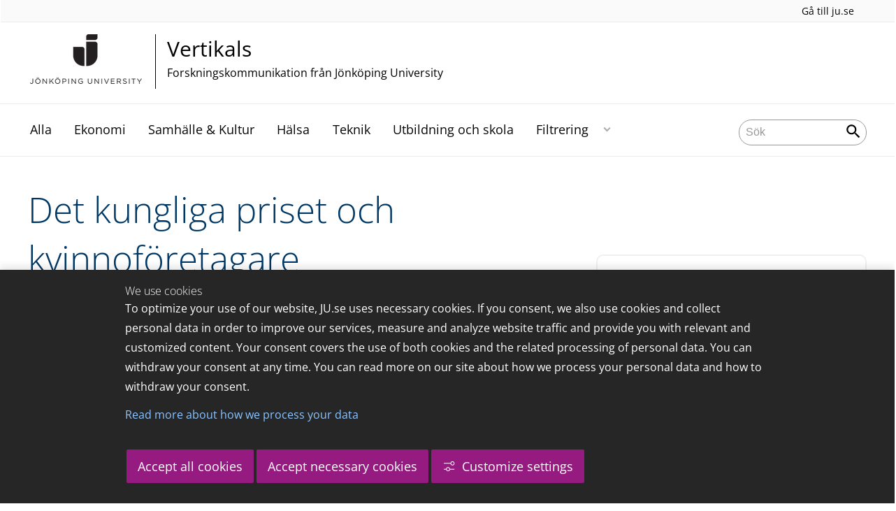

--- FILE ---
content_type: text/html;charset=UTF-8
request_url: https://ju.se/portal/vertikals/blogs/cefeo/bloggposter/2020-06-03-det-kungliga-priset-och-kvinnoforetagare.html
body_size: 68859
content:
<!DOCTYPE html>
<html lang="sv" class="sv-no-js sv-template-blogpost">
<head>
   <meta charset="UTF-8">
   <script nonce="405ce6e0-f3f6-11f0-8bf4-6183e6011aa6">(function(c){c.add('sv-js');c.remove('sv-no-js');})(document.documentElement.classList)</script>
   <title>Det kungliga priset och kvinnoföretagare - Jönköping University</title>
   <link rel="preload" href="/sitevision/system-resource/c17110bc08e48b2c98bf7b6d8e9525e307c2ed8c8aefc8a048d526c7c5ebeae2/js/jquery.js" as="script">
   <link rel="preload" href="/sitevision/system-resource/c17110bc08e48b2c98bf7b6d8e9525e307c2ed8c8aefc8a048d526c7c5ebeae2/envision/envision.js" as="script">
   <link rel="preload" href="/sitevision/system-resource/c17110bc08e48b2c98bf7b6d8e9525e307c2ed8c8aefc8a048d526c7c5ebeae2/js/utils.js" as="script">
   <link rel="preload" href="/sitevision/system-resource/c17110bc08e48b2c98bf7b6d8e9525e307c2ed8c8aefc8a048d526c7c5ebeae2/js/portlets.js" as="script">
                  <meta name="company" content="CENTER">
                           <meta name="companyName" content="Jönköping University">
                        <meta name="companyHomepage" content="/portal/vertikals.html">
                     <meta name="publishedAt" content="2021-04-13">
                     <meta name="featureSource" content="">
                        <meta name="contentgroup" content="JU">
      <meta name="contentgroup" content="VERTIKALS">
                        <meta name="centerPartnerHomepage" content="">
                     <meta name="centerPartnerLogo" content="">
                     <meta name="centerNameLong" content="Forskningskommunikation från Jönköping University">
                     <meta name="centerName" content="Vertikals">
                     <meta name="tags" content="okategoriserade, familjeföretag, cefeo, kvinnorsledarskap, entreprenör/entreprenörskap, kvinnorsföretagande, jibs">
                        <meta name="categories" content="Ekonomi">
               <meta name="viewport" content="width=device-width, initial-scale=1, minimum-scale=1, shrink-to-fit=no">
   <meta name="dcterms.identifier" content="http://ju.se">
   <meta name="dcterms.language" content="sv">
   <meta name="dcterms.format" content="text/html">
   <meta name="dcterms.type" content="text">
   <link rel="stylesheet" type="text/css" href="/2.b3cf64012843bc4e2880001270/1765699943504/sitevision-responsive-grids.css">
   <link rel="stylesheet" type="text/css" href="/2.b3cf64012843bc4e2880001270/1765699967727/sitevision-spacing.css">
   
      <link rel="stylesheet" type="text/css" href="/2.b3cf64012843bc4e2880001270/auto/1766597582173/SiteVision.css">
      <link rel="stylesheet" type="text/css" href="/2.b3cf64012843bc4e2880001270/0/1/SiteVision.css">
   <link rel="stylesheet" type="text/css" href="/sitevision/system-resource/c17110bc08e48b2c98bf7b6d8e9525e307c2ed8c8aefc8a048d526c7c5ebeae2/css/portlets.css">
   <link rel="stylesheet" type="text/css" href="/sitevision/system-resource/c17110bc08e48b2c98bf7b6d8e9525e307c2ed8c8aefc8a048d526c7c5ebeae2/envision/envision.css">

      <link rel="stylesheet" type="text/css" href="/2.b3cf64012843bc4e2880001270/91.444ea6771761d97a48b1ef8a/1765699998498/0/sv-template-asset.css">
         <link rel="stylesheet" type="text/css" href="/webapp-resource/5.444ea6771761d97a48b25eb7/360.5f87bfec19b1becc2c078c07/1768239781058/webapp-assets.css">
      <link rel="stylesheet" type="text/css" href="/webapp-resource/5.444ea6771761d97a48b25eb7/360.68da407a19947626c3914ccb/1758300181454/webapp-assets.css">
      <link rel="stylesheet" type="text/css" href="/webapp-resource/5.444ea6771761d97a48b25eb7/360.3d2d468617f823a0f452d5c6/1647873765940/webapp-assets.css">
      <script nonce="405ce6e0-f3f6-11f0-8bf4-6183e6011aa6">!function(t,e){t=t||"docReady",e=e||window;var n=[],o=!1,c=!1;function d(){if(!o){o=!0;for(var t=0;t<n.length;t++)try{n[t].fn.call(window,n[t].ctx)}catch(t){console&&console.error(t)}n=[]}}function a(){"complete"===document.readyState&&d()}e[t]=function(t,e){if("function"!=typeof t)throw new TypeError("callback for docReady(fn) must be a function");o?setTimeout(function(){t(e)},1):(n.push({fn:t,ctx:e}),"complete"===document.readyState?setTimeout(d,1):c||(document.addEventListener?(document.addEventListener("DOMContentLoaded",d,!1),window.addEventListener("load",d,!1)):(document.attachEvent("onreadystatechange",a),window.attachEvent("onload",d)),c=!0))}}("svDocReady",window);</script>
      <script src="/sitevision/system-resource/c17110bc08e48b2c98bf7b6d8e9525e307c2ed8c8aefc8a048d526c7c5ebeae2/js/jquery.js"></script>
      
	
	
   <meta name="msvalidate.01" content="6C960D71A31F0255B8C4552555699492" />
   <meta name="facebook-domain-verification" content="fxsygecuvld49and9vv0qup8g2m5bg" />
   <meta name="locale" content="sv_SE"/>
<meta name="type" content="sv:article"/>
<meta name="startpage" content="Vertikals"/>
<meta name="theme-color" content="#000000">
<meta name="pagename" content="[2020-06-03] Det kungliga priset och kvinnoföretagare - Vertikals"/>
<meta name="depth" content="7"/>
   <script nonce="405ce6e0-f3f6-11f0-8bf4-6183e6011aa6">
      window.sv = window.sv || {};
      sv.UNSAFE_MAY_CHANGE_AT_ANY_GIVEN_TIME_webAppExternals = {};
      sv.PageContext = {
      pageId: '5.444ea6771761d97a48b25eb7',
      siteId: '2.b3cf64012843bc4e2880001270',
      userIdentityId: '',
      userIdentityReadTimeout: 0,
      userLocale: 'sv_SE',
      dev: false,
      csrfToken: '',
      html5: true,
      useServerSideEvents: false,
      nodeIsReadOnly: false
      };
   </script>
      <script nonce="405ce6e0-f3f6-11f0-8bf4-6183e6011aa6">!function(){"use strict";var t,n={},e={},i={};function r(t){return n[t]=n[t]||{instances:[],modules:{},bundle:{}},n[t]}document.querySelector("html").classList.add("js");var s={registerBootstrapData:function(t,n,i,r,s){var a,o=e[t];o||(o=e[t]={}),(a=o[i])||(a=o[i]={}),a[n]={subComponents:r,options:s}},registerInitialState:function(t,n){i[t]=n},registerApp:function(n){var e=n.applicationId,i=r(e);if(t){var s={};s[e]=i,s[e].instances=[n],t.start(s)}else i.instances.push(n)},registerModule:function(t){r(t.applicationId).modules[t.path]=t},registerBundle:function(t){r(t.applicationId).bundle=t.bundle},getRegistry:function(){return n},setAppStarter:function(n){t=n},getBootstrapData:function(t){return e[t]},getInitialState:function(t){return i[t]}};window.AppRegistry=s}();</script>
   <link rel="stylesheet" type="text/css" media="screen,print" href="/webapp-files/juwebstyles/0.0.277/center.css"></link>
   <script src="/webapp-files/juwebstyles/0.0.277/main.js"></script>
   <meta property="og:title" content="Det kungliga priset och kvinnoföretagare" /><meta property="og:url" content="ju.se/portal/vertikals/blogs/cefeo/bloggposter/2020-06-03-det-kungliga-priset-och-kvinnoforetagare.html" /><meta property="og:description" content="Foto: Mattias Hellström/SPA." /><meta property="og:image" content="/images/18.444ea6771761d97a48b25eb3/1607424356124/arets-nybyggare-1024x496.jpg" />
   <script type="application/ld+json">{"@context":"https://schema.org/","headline":"Det kungliga priset och kvinnoföretagare","@type":"NewsArticle","datePublished":"2021-04-13T10:13:16","dateModified":"2021-04-13T10:13:16","description":"Foto: Mattias Hellström/SPA."}</script>
   <link href="/webapp-files/juwebstyles/0.0.277/fonts/open-sans-v36-latin-regular.woff2" rel="preload" as="font" crossorigin=""></link><link href="/webapp-files/juwebstyles/0.0.277/fonts/open-sans-v36-latin-300.woff2" rel="preload" as="font" crossorigin=""></link><link href="/webapp-files/juwebstyles/0.0.277/fonts/open-sans-v36-latin-700.woff2" rel="preload" as="font" crossorigin=""></link><link href="/webapp-files/juwebstyles/0.0.277/fonts/MaterialIcons-Regular.woff2" rel="preload" as="font" crossorigin=""></link><link href="/webapp-files/juwebstyles/0.0.277/fonts/MaterialIcons-Regular.ttf" rel="preload" as="font" crossorigin=""></link>
   <link rel="canonical" href="https://ju.se/portal/vertikals/blogs/cefeo/bloggposter/2020-06-03-det-kungliga-priset-och-kvinnoforetagare.html"/>
   <meta name="description" content="Foto: Mattias Hellström/SPA.">
   <meta name="id" content="5.444ea6771761d97a48b25eb7">
   
        <meta name="rek:pubdate" content="2020-06-03T00:00:00.000Z">
        <meta name="rek:moddate" content="2021-04-13T10:13:16.000Z">
        
   
            <script nonce="405ce6e0-f3f6-11f0-8bf4-6183e6011aa6">
                window.__rekai = window.__rekai || {};
                window.__rekai.nonce = '405ce6e0-f3f6-11f0-8bf4-6183e6011aa6';
                window.__rekai.appdata = {
                    uuid: 'b5b9a769',
                    
                    initSvAutoComplete: false,
                    svAutoCompleteToTarget: false,
                    svAutoCompleteQna: false,
                    svAutoCompleteShowAllBtn: false,
                    isDevEnvironment: false,
                    consent: {
                        hasRekaiConsent: false,
                        hasAcceptedRekaiConsent: false,
                        hasPendingUserConsents: true
                    }
                };
            </script>
            
   <script src="https://static.rekai.se/b5b9a769.js" defer></script>
<script>NS_CSM_td=367497890;NS_CSM_pd=275116665;NS_CSM_u="/clm10";NS_CSM_col="AAAAAAWkD7JKIGNFOPiNlkrBTq53EVyhPC8+WaP7wEPre9S28nni8FqR12LyHGJm3gQ7WphFH2OibLt5ntKxRBRZT7Mm";</script><script type="text/javascript">function sendTimingInfoInit(){setTimeout(sendTimingInfo,0)}function sendTimingInfo(){var wp=window.performance;if(wp){var c1,c2,t;c1=wp.timing;if(c1){var cm={};cm.ns=c1.navigationStart;if((t=c1.unloadEventStart)>0)cm.us=t;if((t=c1.unloadEventEnd)>0)cm.ue=t;if((t=c1.redirectStart)>0)cm.rs=t;if((t=c1.redirectEnd)>0)cm.re=t;cm.fs=c1.fetchStart;cm.dls=c1.domainLookupStart;cm.dle=c1.domainLookupEnd;cm.cs=c1.connectStart;cm.ce=c1.connectEnd;if((t=c1.secureConnectionStart)>0)cm.scs=t;cm.rqs=c1.requestStart;cm.rss=c1.responseStart;cm.rse=c1.responseEnd;cm.dl=c1.domLoading;cm.di=c1.domInteractive;cm.dcls=c1.domContentLoadedEventStart;cm.dcle=c1.domContentLoadedEventEnd;cm.dc=c1.domComplete;if((t=c1.loadEventStart)>0)cm.ls=t;if((t=c1.loadEventEnd)>0)cm.le=t;cm.tid=NS_CSM_td;cm.pid=NS_CSM_pd;cm.ac=NS_CSM_col;var xhttp=new XMLHttpRequest();if(xhttp){var JSON=JSON||{};JSON.stringify=JSON.stringify||function(ob){var t=typeof(ob);if(t!="object"||ob===null){if(t=="string")ob='"'+ob+'"';return String(ob);}else{var n,v,json=[],arr=(ob&&ob.constructor==Array);for(n in ob){v=ob[n];t=typeof(v);if(t=="string")v='"'+v+'"';else if(t=="object"&&v!==null)v=JSON.stringify(v);json.push((arr?"":'"'+n+'":')+String(v));}return(arr?"[":"{")+String(json)+(arr?"]":"}");}};xhttp.open("POST",NS_CSM_u,true);xhttp.send(JSON.stringify(cm));}}}}if(window.addEventListener)window.addEventListener("load",sendTimingInfoInit,false);else if(window.attachEvent)window.attachEvent("onload",sendTimingInfoInit);else window.onload=sendTimingInfoInit;</script></head>
<body class=" sv-responsive sv-theme-JUtheme env-m-around--0">
<div  id="svid10_17f1389d14c4be24ce118b32" class="sv-layout"><div class="sv-vertical sv-layout sv-skip-spacer sv-template-layout" id="svid10_415ba30518d3ac548292a655"><div class="sv-vertical sv-layout sv-skip-spacer sv-template-layout" id="svid93_415ba30518d3ac548292a656"><div class="sv-custom-module sv-marketplace-sitevision-cookie-consent sv-skip-spacer sv-template-portlet
" lang="en" id="svid12_415ba30518d3ac548292a0bf"><div id="Cookiebanner"><!-- Cookie-banner --></div><div data-cid="12.415ba30518d3ac548292a0bf"></div><script nonce="405ce6e0-f3f6-11f0-8bf4-6183e6011aa6" >AppRegistry.registerBootstrapData('12.415ba30518d3ac548292a0bf','12.415ba30518d3ac548292a0bf','AGNOSTIC_RENDERER');</script><script nonce="405ce6e0-f3f6-11f0-8bf4-6183e6011aa6">AppRegistry.registerInitialState('12.415ba30518d3ac548292a0bf',{"settings":{"displayType":"bannerBottom","message":"To optimize your use of our website, JU.se uses necessary cookies. If you consent, we also use cookies and collect personal data in order to improve our services, measure and analyze website traffic and provide you with relevant and customized content. Your consent covers the use of both cookies and the related processing of personal data. You can withdraw your consent at any time. You can read more on our site about how we process your personal data and how to withdraw your consent.","settingsSubTitle":"Customize cookie settings","cookiePolicyUri":"/en/about-us/about-the-website/personal-data-processing-at-jonkoping-university-gdpr.html","title":"We use cookies","cookiePolicyLinkText":"Read more about how we process your data","usePolicyPage":true,"manageButtonText":"Hantera cookies","buttonType":"acceptAllAndNecessary","openLinkInNewTab":false,"usePiwikPro":false},"categories":[{"id":"necessary","title":"Necessary cookies","description":"Keeps our services secure and working properly. Therefore, they cannot be deactivated.","hasConsent":true},{"id":"functional","title":"Functional cookies","description":"Functional cookies ensure the proper functioning of the website by enabling basic functions such as page navigation and access to secure areas of the website, etc. The website cannot function properly without these cookies.","hasConsent":false,"cookies":["cookies-functional"]},{"id":"analytics","title":"Analytics cookies","description":"Provides us with information about how our website is used. This enables us to maintain, operate and improve the user experience.","hasConsent":false,"cookies":["cookies-analytics"]},{"id":"marketing","title":"Marketing cookies","description":"Marketing cookies are used to track visitors to the site in order to later deliver relevant and engaging advertisements to the individual user.","hasConsent":false,"cookies":["cookies-advertisement"]}],"displayOptions":{"consentOpen":true,"settingsOpen":false},"baseHeadingLevel":2,"customButtonTexts":{"acceptAllCookies":"Accept all cookies","acceptNecessaryCookies":"Accept necessary cookies","settings":"Settings","saveAndAccept":"Save and accept"},"useCustomButtonTexts":true});</script>
<script nonce="405ce6e0-f3f6-11f0-8bf4-6183e6011aa6">AppRegistry.registerApp({applicationId:'marketplace.sitevision.cookie-consent|1.11.8',htmlElementId:'svid12_415ba30518d3ac548292a0bf',route:'/',portletId:'12.415ba30518d3ac548292a0bf',locale:'en',defaultLocale:'en',webAppId:'marketplace.sitevision.cookie-consent',webAppVersion:'1.11.8',webAppAopId:'360.5f87bfec19b1becc2c078c07',webAppImportTime:'1768239781058',requiredLibs:{"react":"18.3.1"},childComponentStateExtractionStrategy:'BY_ID'});</script></div>
<div class="sv-custom-module sv-cookie-loader sv-template-portlet
" id="svid12_415ba30518d3ac548292a0bd"><div id="Cookieloader"><!-- Cookie loader --></div><div data-cid="12.415ba30518d3ac548292a0bd"></div><script nonce="405ce6e0-f3f6-11f0-8bf4-6183e6011aa6" >AppRegistry.registerBootstrapData('12.415ba30518d3ac548292a0bd','12.415ba30518d3ac548292a0bd','AGNOSTIC_RENDERER');</script><script nonce="405ce6e0-f3f6-11f0-8bf4-6183e6011aa6">AppRegistry.registerInitialState('12.415ba30518d3ac548292a0bd',{"consentCookies":{"necessary":{"identifier":"cookies-necessary","consent":false,"code":""},"functional":{"identifier":"cookies-functional","consent":false,"code":"\u003cscript>\ngtag('consent', 'update', {'functional_storage': 'granted'});\n\u003c/script>"},"analytics":{"identifier":"cookies-analytics","consent":false,"code":"\u003cscript>\ngtag('consent', 'update', {'analytics_storage': 'granted'});\n\u003c/script>"},"advertisement":{"identifier":"cookies-advertisement","consent":false,"code":"\u003cscript>\ngtag('consent', 'update', {'ad_storage': 'granted'});\ngtag('consent', 'update', {'ad_user_data': 'granted'});\ngtag('consent', 'update', {'ad_personalization': 'granted'});\n\u003c/script>"},"other":{"identifier":"cookies-other","consent":false,"code":""}},"initConsent":false,"headScript":"/download/18.7053f2918c76b81504497f/1714984847839/googleTagManagerHead.js","bodyScript":"","reload":true,"hook":true,"debug":false});</script>
<script nonce="405ce6e0-f3f6-11f0-8bf4-6183e6011aa6">AppRegistry.registerApp({applicationId:'cookie-loader|0.0.3',htmlElementId:'svid12_415ba30518d3ac548292a0bd',route:'/',portletId:'12.415ba30518d3ac548292a0bd',locale:'sv-SE',defaultLocale:'en',webAppId:'cookie-loader',webAppVersion:'0.0.3',webAppAopId:'360.415ba30518d3ac54829d602',webAppImportTime:'1706703109501',requiredLibs:{"react":"17.0.2"}});</script></div>
</div>
</div>
<div class="sv-script-portlet sv-portlet sv-template-portlet
" id="svid12_35c4ac0b1748baca6cc164b5"><div id="Skiplink"><!-- Skip link --></div><nav class="ju-skip-link">
  <a class="ju-skip-link__link" href="#Mittenspalt">Gå till innehållet</a>
  <a class="ju-skip-link__link" href="#Megameny">Gå till huvudmeny</a>
    <a class="ju-skip-link__link" href="https://ju.se/om-oss/om-webbplatsen/tillganglighet.html">Rapportera fel</a>
</nav></div>
<div role="navigation" aria-label="Top menu" class="sv-vertical sv-layout sv-template-layout" id="svid10_aeca3f3172bba2fe7a2dfa6"><div class="sv-vertical sv-layout ju-top-header sv-skip-spacer sv-template-layout" id="svid93_aeca3f3172bba2fe7a2e029"><div class="sv-script-portlet sv-portlet sv-visible-smartphone sv-skip-spacer sv-template-portlet
 c91246"  id="svid12_aeca3f3172bba2fe7a2e507"><div id="Logo"><!-- Logo --></div> <a href="/"><img alt="Jönköping University" id="ju-alt-logo" class="c91321" src="/styles/externalweb/images/logo/ju_logo.svg" onerror="this.src='/styles/externalweb/images/logo/ju_logo.png';"></a>
</div>
<div class="sv-vertical sv-layout sv-hide-smartphone sv-template-layout c91302"  id="svid10_aeca3f3172bba2fe7a2e04a"><div class="sv-script-portlet sv-portlet sv-skip-spacer sv-template-portlet
 c91324"  id="svid12_aeca3f3172bba2fe7a2e04d"><div id="Skript"><!-- Skript --></div><div class="c91287">
  <a class="c91298" href="https://ju.se/">Gå till ju.se</a>
  
     
</div></div>
</div>
<div class="sv-fixed-fluid-grid sv-grid-a1200 sv-layout sv-hide-smartphone sv-template-layout" id="svid10_aeca3f3172bba2fe7a2e02a"><div class="sv-row sv-layout sv-skip-spacer sv-template-layout c91325"  id="svid10_aeca3f3172bba2fe7a2e02b"><div class="sv-layout sv-skip-spacer sv-column-10 sv-template-layout c91305"  id="svid10_aeca3f3172bba2fe7a2e02c"><div class="sv-script-portlet sv-portlet sv-skip-spacer sv-template-portlet
 c91316"  id="svid12_aeca3f3172bba2fe7a2e06b"><div id="Skript-0"><!-- Skript --></div>


	<a  href="/portal/vertikals.html" class="centerNameContainer c91297">  
   
      <span class="c91317" href="/portal/vertikals.html" id="mainLogo">
      
      
      
      <img src="/images/200.4694d6a117a28149ab21a7fe/1624976815352/JU_A_sv_72.png" class="sv-noborder" alt="Jönköping University">   
   </span>   
	      
   <div  class="c91284">      
      <h2 class="heading-2">
         Vertikals
      </h2>

               <p class="normal c91311" >
            Forskningskommunikation från Jönköping University
         </p>
         </div>        
</a>
      <style>.sv-script-portlet .centerNameContainer{ padding-left: 0px !important; }</style>
      </div>
</div>
<div class="sv-layout sv-column-2 sv-template-layout" id="svid10_aeca3f3172bba2fe7a2e06a"><div class="sv-script-portlet sv-portlet sv-skip-spacer sv-template-portlet
 c91340"  id="svid12_aeca3f3172bba2fe7a2e3a2"><div id="Skript-1"><!-- Skript --></div>     
</div>
</div>
</div>
</div>
</div>
</div>
<header class="sv-vertical sv-layout sv-template-layout" id="svid10_aeca3f3172bba2fe7a2e54b"><div class="sv-fixed-fluid-grid sv-grid-a1200 sv-layout sv-skip-spacer sv-template-layout" id="svid10_aeca3f3172bba2fe7a2e527"><div class="sv-row sv-layout sv-skip-spacer sv-template-layout" id="svid10_aeca3f3172bba2fe7a2e528"><div class="sv-vertical sv-layout sv-skip-spacer sv-template-layout" id="svid93_aeca3f3172bba2fe7a2e542"><div class="sv-layout smartphone-column-margins sv-skip-spacer sv-column-3 sv-template-layout" id="svid10_aeca3f3172bba2fe7a2e543"><div class="sv-vertical sv-layout sv-skip-spacer sv-template-layout" id="svid10_aeca3f3172bba2fe7a2e544"><div class="sv-script-portlet sv-portlet sv-skip-spacer sv-template-portlet
" id="svid12_aeca3f3172bba2fe7a2e545"><div id="Logotypskript"><!-- Logotypskript --></div><a href="https://ju.se/portal/vertikals.html" title="Logotype (back to startpage)" id="center-logotyp">Vertikals</a></div>
</div>
</div>
<div class="sv-layout smartphone100 sv-column-7 sv-template-layout c91241"  id="svid10_aeca3f3172bba2fe7a2e546"><div class="sv-jcrmenu-portlet sv-portlet sv-skip-spacer sv-template-portlet
 c91281"  id="svid12_aeca3f3172bba2fe7a2e547"><div id="Meny"><!-- Meny --></div><button id="Megameny"></button>





         
                     
         
      
            
		<nav aria-label="Huvudmeny">

      <ul class="ju-megamenu">
              
                     
                           
            
            <li class="sv-inline ">
                                                  
                <a href="https://ju.se/portal/vertikals/alla.html" class="dummybody c91276" >Alla</a>
            
                                           <span class="c91330"></span>
                                        </li>
                       
                     
                           
            
            <li class="sv-inline ">
                                                  
                <a href="https://ju.se/portal/vertikals/ekonomi.html" class="dummybody c91276" >Ekonomi</a>
            
                                           <span class="c91330"></span>
                                        </li>
                       
                     
                           
            
            <li class="sv-inline ">
                                                  
                <a href="https://ju.se/portal/vertikals/samhalle--kultur.html" class="dummybody c91276" >Samhälle &amp; Kultur</a>
            
                                           <span class="c91330"></span>
                                        </li>
                       
                     
                           
            
            <li class="sv-inline ">
                                                  
                <a href="https://ju.se/portal/vertikals/halsa.html" class="dummybody c91276" >Hälsa</a>
            
                                           <span class="c91330"></span>
                                        </li>
                       
                     
                           
            
            <li class="sv-inline ">
                                                  
                <a href="https://ju.se/portal/vertikals/teknik.html" class="dummybody c91276" >Teknik</a>
            
                                           <span class="c91330"></span>
                                        </li>
                       
                     
                           
            
            <li class="sv-inline ">
                                                  
                <a href="https://ju.se/portal/vertikals/utbildning-och-skola.html" class="dummybody c91276" >Utbildning och skola</a>
            
                                           <span class="c91330"></span>
                                        </li>
                       
                     
                           
            
            <li class="sv-inline ">
                                                  
                <a href="https://ju.se/portal/vertikals/filtrering.html" class="dummybody c91276" >Filtrering</a>
            
                                                         <button aria-expanded="false" aria-label="Expandera undermeny" title="Expandera undermeny" class="toggler">                  
               </button>
                <ul>
                                    
                    <li class="sv-inline    ">
                                                
                        	                                        

                        
                                                
                        <!-- indented -->
                        
                        
                        
                        <a href="https://ju.se/portal/vertikals/filtrering/cefeo.html" class="dummybody c91276" >CeFEO</a>                        
                        
            	                            </li>
                                    
                    <li class="sv-inline    ">
                                                
                        	                                        

                        
                                                
                        <!-- indented -->
                        
                        
                        
                        <a href="https://ju.se/portal/vertikals/filtrering/cense.html" class="dummybody c91276" >CEnSE</a>                        
                        
            	                            </li>
                                    
                    <li class="sv-inline    ">
                                                
                        	                                        

                        
                                                
                        <!-- indented -->
                        
                        
                        
                        <a href="https://ju.se/portal/vertikals/filtrering/halsohogskolan.html" class="dummybody c91276" >Hälsohögskolan</a>                        
                        
            	                            </li>
                                    
                    <li class="sv-inline    ">
                                                
                        	                                        

                        
                                                
                        <!-- indented -->
                        
                        
                        
                        <a href="https://ju.se/portal/vertikals/filtrering/hogskolan-for-larande-och-kommunikation.html" class="dummybody c91276" >Högskolan för lärande och kommunikation</a>                        
                        
            	                            </li>
                                    
                    <li class="sv-inline    ">
                                                
                        	                                        

                        
                                                
                        <!-- indented -->
                        
                        
                        
                        <a href="https://ju.se/portal/vertikals/filtrering/jonkoping-international-business-school.html" class="dummybody c91276" >Jönköping International Business School</a>                        
                        
            	                            </li>
                                    
                    <li class="sv-inline    ">
                                                
                        	                                        

                        
                                                
                        <!-- indented -->
                        
                        
                        
                        <a href="https://ju.se/portal/vertikals/filtrering/mmtc.html" class="dummybody c91276" >MMTC</a>                        
                        
            	                            </li>
                                    
                    <li class="sv-inline    ">
                                                
                        	                                        

                        
                                                
                        <!-- indented -->
                        
                        
                        
                        <a href="https://ju.se/portal/vertikals/filtrering/tekniska-hogskolan.html" class="dummybody c91276" >Tekniska Högskolan</a>                        
                        
            	                            </li>
                                </ul>
                          </li>
                     



                              
                                 
 
         

          <li class="sv-inline ju-hide-desktop langswitch">    
                          <a id="transeng" href="/portal/vertikals/en.html" lang="en" hreflang="en">In English</a>
                       </li>          
    
                    
      </ul>
      </nav>
   </div>
</div>
<div class="sv-layout sv-column-2 sv-template-layout" id="svid10_aeca3f3172bba2fe7a2e548"><div class="sv-vertical sv-layout sv-skip-spacer sv-template-layout c91269"  id="svid10_aeca3f3172bba2fe7a2e549"><div class="sv-custom-module sv-sok-dynamic sv-skip-spacer sv-template-portlet
" id="svid12_209e328217fdf3e09b3eab"><div id="searchwebapp"><!-- search-webapp --></div><div data-cid="1a6ac919-2269-3be8-d4ef-d1ddb1a5ed17"><script type="text/javascript" src="/webapp-files/5.444ea6771761d97a48b25eb7/360.6e7d594919903da225c548/1756713726208/main.js">
</script>

<div class="app">

</div></div><script nonce="405ce6e0-f3f6-11f0-8bf4-6183e6011aa6">AppRegistry.registerBootstrapData('12.209e328217fdf3e09b3eab','1a6ac919-2269-3be8-d4ef-d1ddb1a5ed17','main',[],undefined);</script><script nonce="405ce6e0-f3f6-11f0-8bf4-6183e6011aa6">AppRegistry.registerInitialState('12.209e328217fdf3e09b3eab',{"locale":"sv","staff":"hide","params":{},"template":"ajax3","facets":{"current":{"company.keyword":[],"contentgroup.keyword":[],"type.keyword":[]},"default":{"company.keyword":[],"contentgroup.keyword":[],"type.keyword":[]}},"config":{"title":"","locale":"sv","searchpage":"/portal/vertikals/sok.html","enSearchPage":"/portal/vertikals/sok.html"},"searchurl":{"/search":"/appresource/5.444ea6771761d97a48b25eb7/12.209e328217fdf3e09b3eab/search","/person":"/appresource/5.444ea6771761d97a48b25eb7/12.209e328217fdf3e09b3eab/person","/ajax":"/appresource/5.444ea6771761d97a48b25eb7/12.209e328217fdf3e09b3eab/ajax","/related":"/appresource/5.444ea6771761d97a48b25eb7/12.209e328217fdf3e09b3eab/related"},"route":"/"});</script>
<script nonce="405ce6e0-f3f6-11f0-8bf4-6183e6011aa6">AppRegistry.registerApp({applicationId:'sok-dynamic|0.0.30',htmlElementId:'svid12_209e328217fdf3e09b3eab',route:'/',portletId:'12.209e328217fdf3e09b3eab',locale:'sv-SE',defaultLocale:'en',webAppId:'sok-dynamic',webAppVersion:'0.0.30',webAppAopId:'360.6e7d594919903da225c548',webAppImportTime:'1756713726208',requiredLibs:{},childComponentStateExtractionStrategy:'BY_ID'});</script></div>
</div>
</div>
</div>
</div>
</div>
</header>
<main class="sv-vertical sv-layout sv-template-layout c91235"  id="svid10_17f1389d14c4be24ce118b34"><div class="sv-vertical sv-layout sv-skip-spacer sv-template-layout c55667"  id="svid10_301f495814c6eac257bf851"><div class="sv-vertical sv-layout sv-skip-spacer sv-template-layout" id="svid10_29ebc254170aa82c5bd508e"><div class="sv-vertical sv-layout sv-skip-spacer sv-template-layout" id="svid93_29ebc254170aa82c5bd508f"><div class="sv-custom-module sv-feature-webapp sv-skip-spacer sv-template-portlet
 c91261"  id="svid12_3d2d468617f823a0f452cdc3"><div id="featurewebapp"><!-- feature-webapp --></div><div data-cid="6f258972-ac0c-2fa5-dd65-cc1f2109e589"></div><script nonce="405ce6e0-f3f6-11f0-8bf4-6183e6011aa6">AppRegistry.registerBootstrapData('12.3d2d468617f823a0f452cdc3','6f258972-ac0c-2fa5-dd65-cc1f2109e589','main',[],undefined);</script><script nonce="405ce6e0-f3f6-11f0-8bf4-6183e6011aa6">AppRegistry.registerInitialState('12.3d2d468617f823a0f452cdc3',{"page":null,"image":false,"featuretext":"","route":"/"});</script>
<script nonce="405ce6e0-f3f6-11f0-8bf4-6183e6011aa6">AppRegistry.registerApp({applicationId:'feature-webapp|0.0.2',htmlElementId:'svid12_3d2d468617f823a0f452cdc3',route:'/',portletId:'12.3d2d468617f823a0f452cdc3',locale:'sv-SE',defaultLocale:'en',webAppId:'feature-webapp',webAppVersion:'0.0.2',webAppAopId:'360.3d2d468617f823a0f452d5c6',webAppImportTime:'1647873765940',requiredLibs:{},childComponentStateExtractionStrategy:'BY_ID'});</script></div>
</div>
</div>
<div class="sv-script-portlet sv-portlet sv-template-portlet
" id="svid12_3338e021505bc9159a14de9"><div id="EmergencyInformation"><!-- Emergency Information --></div></div>
</div>
<div id="svid94_444ea6771761d97a48b1ef93"><div class="sv-vertical sv-layout sv-skip-spacer sv-template-layout c91327"  id="svid10_613232c117c036a55f06eb6d"><div class="sv-fluid-grid sv-grid-a1200 sv-layout sv-skip-spacer sv-template-layout" id="svid10_444ea6771761d97a48b1efe3"><div class="sv-row sv-layout sv-skip-spacer sv-template-layout" id="svid10_444ea6771761d97a48b1efe4"><div class="sv-layout sv-skip-spacer sv-column-7 sv-template-layout" id="svid10_444ea6771761d97a48b1efe5"><div class="sv-vertical sv-layout sv-skip-spacer sv-template-layout c91389"  id="svid10_444ea6771761d97a48b1efe7"><div id="svid94_444ea6771761d97a48b25ebe" class="pagecontent sv-layout"><div id="Mittenspalt"><!-- Mittenspalt --></div><div class="sv-text-portlet sv-use-margins sv-skip-spacer" id="svid12_444ea6771761d97a48b25ebf"><div id="Rubrik"><!-- Rubrik --></div><div class="sv-text-portlet-content"><h1 class="heading-1" id="h-Detkungligaprisetochkvinnoforetagare">Det kungliga priset och kvinnoföretagare</h1></div></div>
</div><div class="sv-script-portlet sv-portlet sv-hide-smartphone sv-skip-spacer sv-template-portlet
 c91253"  id="svid12_444ea6771761d97a48b1f0e1"><div id="datescriptejsmartphone"><!-- datescript (ej smartphone) --></div><div class="c91294">2020-06-03</div></div>
<div class="sv-script-portlet sv-portlet sv-template-portlet
" id="svid12_444ea6771761d97a48b29018"><div id="Skript1"><!-- Skript 1 --></div>	<div class="ju-article-tags">     
                         <a href="/portal/vertikals/tag?tag=okategoriserade" class="ju-article-tag">
             okategoriserade
          </a>      
                                  <a href="/portal/vertikals/tag?tag=familjeföretag" class="ju-article-tag">
             familjeföretag
          </a>      
                                  <a href="/portal/vertikals/tag?tag=cefeo" class="ju-article-tag">
             cefeo
          </a>      
                                  <a href="/portal/vertikals/tag?tag=kvinnorsledarskap" class="ju-article-tag">
             kvinnorsledarskap
          </a>      
                                  <a href="/portal/vertikals/tag?tag=entreprenörentreprenörskap" class="ju-article-tag">
             entreprenörentreprenörskap
          </a>      
                                  <a href="/portal/vertikals/tag?tag=kvinnorsföretagande" class="ju-article-tag">
             kvinnorsföretagande
          </a>      
                                  <a href="/portal/vertikals/tag?tag=jibs" class="ju-article-tag">
             jibs
          </a>      
                  </div>



<style>
.ju-article-tags {
    text-align: left;
    margin-bottom: 10px;
    margin-top: 10px;
}
.ju-article-tag {
    text-align: center;
    transition: all 0.4s;
    display: inline-block;
    border-radius: 20px;
    cursor: pointer;
    padding: 2px 10px;
    color: #fff;
    min-width: 75px;
    text-decoration: none;
    color: #fff;
    background: #961B81;
    border: 2px solid #961B81;
    width: auto !important;
    margin-right: 10px;
    margin-bottom: 1em;
}
</style></div>
<div class="sv-vertical sv-layout sv-template-layout" id="svid10_444ea6771761d97a48b1f053"><div id="svid94_444ea6771761d97a48b25ec0" class="pagecontent sv-layout"><div id="Informationsspalt1"><!-- Informationsspalt1 --></div><div class="sv-text-portlet sv-use-margins sv-skip-spacer" id="svid12_444ea6771761d97a48b25ec1"><div id="Ingress"><!-- Ingress --></div><div class="sv-text-portlet-content"><p class="preamble">Foto: Mattias Hellström/SPA</p></div></div>
<div class="sv-text-portlet sv-use-margins" id="svid12_444ea6771761d97a48b25ec2"><div id="Innehall"><!-- Innehåll --></div><div class="sv-text-portlet-content"><p class="normal"><br class="SV_LINE_BREAK"></p></div></div>
<div class="sv-image-portlet sv-portlet" id="svid12_444ea6771761d97a48b25ec3"><div id="Bild"><!-- Bild --></div><img alt="alt" class="sv-noborder c95145"  width="1024" height="496" srcset="/images/18.444ea6771761d97a48b25eb3/1607424356124/x160p/arets-nybyggare-1024x496.jpg 160w, /images/18.444ea6771761d97a48b25eb3/1607424356124/x320p/arets-nybyggare-1024x496.jpg 320w, /images/18.444ea6771761d97a48b25eb3/1607424356124/x480p/arets-nybyggare-1024x496.jpg 480w, /images/18.444ea6771761d97a48b25eb3/1607424356124/x640p/arets-nybyggare-1024x496.jpg 640w, /images/18.444ea6771761d97a48b25eb3/1607424356124/x800p/arets-nybyggare-1024x496.jpg 800w, /images/18.444ea6771761d97a48b25eb3/1607424356124/x960p/arets-nybyggare-1024x496.jpg 960w, /images/18.444ea6771761d97a48b25eb3/1607424356124/arets-nybyggare-1024x496.jpg 1024w" sizes="100vw" src="/images/18.444ea6771761d97a48b25eb3/1607424356124/arets-nybyggare-1024x496.jpg"></div>
<div class="sv-image-portlet sv-portlet" id="svid12_444ea6771761d97a48b25ec4"><div id="Bild2"><!-- Bild 2 --></div></div>
<div class="sv-text-portlet sv-use-margins" id="svid12_444ea6771761d97a48b25ec6"><div id="Text"><!-- Text --></div><div class="sv-text-portlet-content"><p class="normal"><p class="normal"><em>”Låt mig också nämna nomineringskommittéernas arbete för att få fram fler kvinnliga kandidater till de olika priserna. Det finns så många driftiga och framgångsrika kvinnliga företagsledare i vårt land, många av dem med invandrarbakgrund. Att de syns i sammanhang som detta är både i tiden och på tiden.” Ur kungens tal vid Årets Nybyggare 4 november 2019 </em></p><p class="normal">Hur kommer det sig att kungen, i ett land som är världskänt för jämställdhet och feministiskt tänkande, behöver betona arbetet med att synliggöra kvinnliga företagsledare i sitt tal vid Årets Nybyggare 2019. Finns det något som som de kvinnliga företagarna kan göra för att påverka hur andra uppfattar dem? Det har vi försökt att få en bättre bild av i vår forskning.</p></p></div></div>
<div class="sv-image-portlet sv-portlet" id="svid12_444ea6771761d97a48b25ec7"><div id="Bild3"><!-- Bild 3 --></div><img alt="alt" class="sv-noborder c95134"  width="514" height="527" srcset="/images/18.444ea6771761d97a48b25eb4/1607424356158/x160p/kungen-pris.jpg 160w, /images/18.444ea6771761d97a48b25eb4/1607424356158/x320p/kungen-pris.jpg 320w, /images/18.444ea6771761d97a48b25eb4/1607424356158/x480p/kungen-pris.jpg 480w, /images/18.444ea6771761d97a48b25eb4/1607424356158/kungen-pris.jpg 514w" sizes="100vw" src="/images/18.444ea6771761d97a48b25eb4/1607424356158/kungen-pris.jpg"></div>
<div class="sv-image-portlet sv-portlet" id="svid12_444ea6771761d97a48b25ec8"><div id="Bild4"><!-- Bild 4 --></div></div>
<div class="sv-text-portlet sv-use-margins" id="svid12_444ea6771761d97a48b25eca"><div id="Text2"><!-- Text 2 --></div><div class="sv-text-portlet-content"><p class="normal">Vi vet att bland de största utmaningarna för en ny företagare är att bli legitimerad för att kunna överleva, få tillgång till resurser och kunna växa sin verksamhet. Forskning har också betonat att kvinnor ställs inför större utmaningar som företagare och för att få deras företag att bli legitmerade. Att bli legitimerad beror mycket på hur andra uppfattar eller anser att åtgärder tagna av individen eller företaget är önskvärda, rätt eller lämpliga enligt samhällets sociala system.</p><p class="normal">Familjen är ett av de viktigaste sociala systemen som påverkar vad som anses vara gångbart och rätt för en person att göra. Familjen spelar en viktig roll genom att ha förväntningar och utöva påtryckningar utifrån de normer, värderingar och intressen som den följer. På så vis påverkar familjen inte bara verksamhetens beslut, praxis och processer utan även legitimiteten av företaget och dess ledare.</p><p class="normal">För att bättre förstå hur kvinnor lyckas att överkomma dessa utmaningar, att etablera sitt eget familjeföretag och bli legitimerade har vi fokuserat vår forskning på ett sammanhang där vi kan mer tydligt uppmärksammar familjens och andra sociala systems värderingar och hur kvinnorna kan ha ett inflytande när det gäller att ändra dessa uppfattningar. I det här fallet valde vi att fokusera på Bahrain.</p><p class="normal">Vår forskning visar att legitimitetsbildning är en process som utvecklas genom tre huvudsakliga faser baserat på kvinnornas interaktioner med olika individer (familj och icke-familj):</p><ul class=" env-text-list normal"><li>Individuell legitimitet – vad som uppfattas vara ’rätt’ är främst från individens närkontakter i det privata livet</li><li>Marknadslegitimitet – en kombination av legitimitetsbedömningar i förhållande till kvinnors kommersiella verksamhet och deras koppling till viktiga intressegrupper.</li><li>Kunglig legitimitet – högsta form av nationell legitimering som tilldelas av en kunglig familjemedlem.</li></ul></div></div>
<div class="sv-image-portlet sv-portlet" id="svid12_444ea6771761d97a48b25ecb"><div id="Bild5"><!-- Bild 5 --></div><img alt="alt" class="sv-noborder c95137"  width="1024" height="325" srcset="/images/18.444ea6771761d97a48b25eb6/1607424357389/x160p/Grafik-1024x325.png 160w, /images/18.444ea6771761d97a48b25eb6/1607424357389/x320p/Grafik-1024x325.png 320w, /images/18.444ea6771761d97a48b25eb6/1607424357389/x480p/Grafik-1024x325.png 480w, /images/18.444ea6771761d97a48b25eb6/1607424357389/x640p/Grafik-1024x325.png 640w, /images/18.444ea6771761d97a48b25eb6/1607424357389/x800p/Grafik-1024x325.png 800w, /images/18.444ea6771761d97a48b25eb6/1607424357389/x960p/Grafik-1024x325.png 960w, /images/18.444ea6771761d97a48b25eb6/1607424357389/Grafik-1024x325.png 1024w" sizes="100vw" src="/images/18.444ea6771761d97a48b25eb6/1607424357389/Grafik-1024x325.png"></div>
<div class="sv-image-portlet sv-portlet" id="svid12_444ea6771761d97a48b25ecc"><div id="Bild6"><!-- Bild 6 --></div></div>
<div class="sv-text-portlet sv-use-margins" id="svid12_444ea6771761d97a48b25ece"><div id="Text3"><!-- Text 3 --></div><div class="sv-text-portlet-content"><p class="normal">Meritokrati identifierades som den drivande kraften under hela legitmitetsbildningsprocesssen. Meriterna hos grundarna och övriga involverade i företaget lade grunden för de flesta aktiviteter och hade en inverkan på majoriteten av besluten. </p><p class="normal">Vi fann även att fyra olika sammanlänkande krafter, om befintliga, kunde påskynda legitmitetsbildningsprocesssen  – spridning av familj/företag, viktiga diskurser, förhandlingsstyrka och inflytande på familjenormer</p><p class="normal">Det sistnämnda, nämligen inflytande på familjenormer var väldigt intressant att observera eftersom att ändra familjenormert är en av de svåraste åtegärder någon kan göra, men dessa kvinnor lyckades att uppnå detta. Något annat som var intressant att notera var det ömsesidiga förhållandet som bildades mellan kvinnorna och individer eller organisationer som legitimerar. Till exempel så var det tydligt när kvinnorna tilldelades kungliga utmärkelser så blev de inbjudna att delta i nationella, regionala och internationella evenemang arrangerade av regeringen. </p><p class="normal">Även om resultaten i den här studien är från ett icke-svenskt sammanhang, så är Sverige ett kungarike där framgångsrika entreprenörer har fått kunglig legitimitet av både kungen och prins Daniel – som vi tror har ett stort inflyttande på deras legitimitet som familjeföretagare.</p></div></div>
<div class="sv-image-portlet sv-portlet" id="svid12_444ea6771761d97a48b25ecf"><div id="Bild7"><!-- Bild 7 --></div><img alt="alt" class="sv-noborder c94727"  width="300" height="375" srcset="/images/18.444ea6771761d97a48b25eb5/1607424356390/x160p/sumaya.jpg 160w, /images/18.444ea6771761d97a48b25eb5/1607424356390/sumaya.jpg 300w" sizes="100vw" src="/images/18.444ea6771761d97a48b25eb5/1607424356390/sumaya.jpg"></div>
<div class="sv-image-portlet sv-portlet" id="svid12_444ea6771761d97a48b25ed0"><div id="Bild8"><!-- Bild 8 --></div></div>
<div class="sv-text-portlet sv-use-margins" id="svid12_444ea6771761d97a48b25ed2"><div id="Text4"><!-- Text 4 --></div><div class="sv-text-portlet-content"><p class="normal"><strong>Sumaya Hashim</strong><br><a href="mailto:sumaya.hashim@ju.se">sumaya.hashim@ju.se</a></p><p class="normal">Doktorand, företagsekonomi</p></div></div>
</div></div>
</div>
</div>
<div class="sv-layout sv-column-4 sv-template-layout" id="svid10_444ea6771761d97a48b1efe6"><div class="sv-script-portlet sv-portlet sv-skip-spacer sv-template-portlet
 c91483"  id="svid12_444ea6771761d97a48b1f039"><div id="Skript-2"><!-- Skript --></div><div class="bigauthor">
	<div class="image">
         	<img src="/images/18.215486a51771ac9ba1729899/1611832658108/cefeo.png" class="c64963"></img>        
      </div>
   	<div class="name">
         	<h2 class="heading-2">
         			Cefeo
         	</h2>
		</div>
		<div class="content">
         <div class="sv-text-portlet sv-use-margins sv-skip-spacer" id="svid12_444ea6771761d97a48b1fa6f"><div id="Text"><!-- Text --></div><div class="sv-text-portlet-content"><p class="preamble">16 years of academic excellence and practical relevance in Family Entrepreneurship and Ownership.</p></div></div>
		</div>
      			<a class="normal c91582"  href="/portal/vertikals/blogs/cefeo.html">Visa alla mina bloggposter</a>
      </div>     

<style>
.bigauthor .image {
    width: 250px;
    height: 250px;
    overflow: hidden;
    border-radius: 100%;
    margin: auto auto;
    border: 2px solid #eee;
    margin-bottom: 40px;
}
</style></div>
<div class="sv-text-portlet sv-use-margins sv-template-portlet
 c91404"  id="svid12_415ba30518d3ac548295da5d"><div id="Text-0"><!-- Text --></div><div class="sv-text-portlet-content"><p class="normal"><strong>Detta är en bloggtext.</strong> Det är skribenten som står för åsikterna som förs fram i texten, inte Jönköping University.</p></div></div>
</div>
</div>
<div class="sv-row sv-layout sv-template-layout" id="svid10_444ea6771761d97a48b28fc4"><div class="sv-script-portlet sv-portlet sv-skip-spacer sv-template-portlet
" id="svid12_444ea6771761d97a48b28fc2"><div id="Related"><!-- Related --></div><h2>
	Relaterade bloggposter
</h2>
<div class="page-width  sv-channel">
         <div class="sv-channel-item">
         <div class="ju-featured-article">
            <div class="image">
               <a href="/portal/vertikals/blogs/covid-19-effects-on-life-quality/bloggposter/2025-03-26-pandemins-ovantade-vinnare.html">
                     <img src="/images/18.3422b1ae195c2018b8c17a42/1742997969569/elderly-2914879_1280.jpg" alt="Pandemins oväntade ”vinnare”" />
               </a>
            </div>
            <a class="c91410" href="/portal/vertikals/blogs/covid-19-effects-on-life-quality/bloggposter/2025-03-26-pandemins-ovantade-vinnare.html">Pandemins oväntade ”vinnare”</a>
             <p>
             </p>   
            <div class="author">
               <div class="image">
                  <img src="/images/18.3422b1ae195c2018b8c17a42/1742997969569/elderly-2914879_1280.jpg" alt="Covid-19 effects on life-quality">         
               </div>
               <div class="name">
                  <a class="normal" href="/portal/vertikals/blogs/covid-19-effects-on-life-quality.html">Covid-19 effects on life-quality</a>
               </div>

               <p class="date">
                 2025-03-26
               </p>
            </div>
      </div>    
      </div>
         <div class="sv-channel-item">
         <div class="ju-featured-article">
            <div class="image">
               <a href="/portal/vertikals/blogs/covid-19-effects-on-life-quality/bloggposter/2025-03-19-vem-madde-samst-under-pandemin---och-varfor.html">
                     <img src="/images/18.2d8344d41953200b302bf2f3/1742400210579/woman-491623_1280.jpg" alt="Vem mådde sämst under pandemin - och varför?" />
               </a>
            </div>
            <a class="c91410" href="/portal/vertikals/blogs/covid-19-effects-on-life-quality/bloggposter/2025-03-19-vem-madde-samst-under-pandemin---och-varfor.html">Vem mådde sämst under pandemin - och varför?</a>
             <p>
             </p>   
            <div class="author">
               <div class="image">
                  <img src="/images/18.2d8344d41953200b302bf2f3/1742400210579/woman-491623_1280.jpg" alt="Covid-19 effects on life-quality">         
               </div>
               <div class="name">
                  <a class="normal" href="/portal/vertikals/blogs/covid-19-effects-on-life-quality.html">Covid-19 effects on life-quality</a>
               </div>

               <p class="date">
                 2025-03-19
               </p>
            </div>
      </div>    
      </div>
         <div class="sv-channel-item">
         <div class="ju-featured-article">
            <div class="image">
               <a href="/portal/vertikals/blogs/covid-19-effects-on-life-quality/bloggposter/2025-03-12-hur-kan-riskkommunikation-forbattras-vid-framtida-kriser.html">
                     <img src="/images/18.2d8344d41953200b30286976/1741788923358/riskkommunikation.jpg" alt="Hur kan riskkommunikation förbättras vid framtida kriser?" />
               </a>
            </div>
            <a class="c91410" href="/portal/vertikals/blogs/covid-19-effects-on-life-quality/bloggposter/2025-03-12-hur-kan-riskkommunikation-forbattras-vid-framtida-kriser.html">Hur kan riskkommunikation förbättras vid framtida kriser?</a>
             <p>
             </p>   
            <div class="author">
               <div class="image">
                  <img src="/images/18.2d8344d41953200b30286976/1741788923358/riskkommunikation.jpg" alt="Covid-19 effects on life-quality">         
               </div>
               <div class="name">
                  <a class="normal" href="/portal/vertikals/blogs/covid-19-effects-on-life-quality.html">Covid-19 effects on life-quality</a>
               </div>

               <p class="date">
                 2025-03-12
               </p>
            </div>
      </div>    
      </div>
   </div></div>
</div>
</div>
</div>
</div></main>
<footer class="sv-vertical sv-layout sv-template-layout c91238"  id="svid10_17f1389d14c4be24ce118b38"><div class="sv-vertical sv-layout sv-skip-spacer sv-template-layout c91277"  id="svid10_7d13655414c9cc8c98f9fea"><div class="sv-vertical sv-layout sv-skip-spacer sv-template-layout c91277"  id="svid93_3bf8f37115ca8d990f11dfd4"><div class="sv-script-portlet sv-portlet sv-skip-spacer sv-decoration-Tabort sv-template-portlet
" id="svid12_3bf8f37115ca8d990f11dfd5"><div id="Skript1-0"><!-- Skript 1 --></div><div class="sv-fixed-fluid-grid sv-grid-a1200 sv-layout sv-skip-spacer" id="svid10_444ea6771761d97a48b1f198"><div class="sv-row sv-layout sv-skip-spacer" id="svid10_444ea6771761d97a48b1f199"><div class="sv-layout sv-skip-spacer sv-column-3" id="svid10_444ea6771761d97a48b1f19a"><div class="sv-text-portlet sv-use-margins sv-skip-spacer" id="svid12_444ea6771761d97a48b1f19e"><div id="SidfotText1"><!-- Sidfot Text 1 --></div><div class="sv-text-portlet-content"><h2 class="heading-2" id="h-FoljVertikals">Följ Vertikals</h2></div></div>
<div class="sv-vertical sv-layout" id="svid10_444ea6771761d97a48b1f19f"><div class="sv-image-portlet sv-portlet sv-skip-spacer c91531"  id="svid12_444ea6771761d97a48b1f1a2"><div id="SidfotBild"><!-- Sidfot Bild --></div></div>
<div class="sv-text-portlet sv-use-margins c91495"  id="svid12_444ea6771761d97a48b1f1a4"><div id="SidfotText2"><!-- Sidfot Text 2 --></div><div class="sv-text-portlet-content"><p class="normal"><a href="https://www.facebook.com/vertikals">Vertikals på Facebook</a></p></div></div>
</div>
<div class="sv-vertical sv-layout" id="svid10_444ea6771761d97a48b1f1ce"><div class="sv-image-portlet sv-portlet sv-skip-spacer c91531"  id="svid12_444ea6771761d97a48b1f1cf"><div id="SidfotBild-0"><!-- Sidfot Bild --></div><img alt="facebook" class="sv-noborder c91272"  width="64" height="64" src="/images/18.7e0beb4114eb664afd87c1/1520579054468/twitter.png"></div>
<div class="sv-text-portlet sv-use-margins c91495"  id="svid12_444ea6771761d97a48b1f1d0"><div id="SidfotText2-0"><!-- Sidfot Text 2 --></div><div class="sv-text-portlet-content"><p class="normal"><a href="https://twitter.com/Vertikals_JU">Vertikals på Twitter</a></p></div></div>
</div>
<div class="sv-vertical sv-layout" id="svid10_444ea6771761d97a48b1f1df"><div class="sv-image-portlet sv-portlet sv-skip-spacer c91531"  id="svid12_444ea6771761d97a48b1f1e0"><div id="SidfotBild-1"><!-- Sidfot Bild --></div><img alt="facebook" class="sv-noborder c91304"  width="50" height="50" src="/images/18.79721b6f12c4f271ddc80004314/1520578479372/rss.png"></div>
<div class="sv-text-portlet sv-use-margins c91495"  id="svid12_444ea6771761d97a48b1f1e1"><div id="SidfotText2-1"><!-- Sidfot Text 2 --></div><div class="sv-text-portlet-content"><p class="normal"><a href="/4.444ea6771761d97a48b59580/12.444ea6771761d97a48b595be.portlet?state=rss&amp;sv.contenttype=text/xml;charset=UTF-8">Prenumerera via RSS</a></p></div></div>
</div>
</div>
<div class="sv-layout sv-column-5" id="svid10_444ea6771761d97a48b1f19b"><div class="sv-text-portlet sv-use-margins sv-skip-spacer" id="svid12_444ea6771761d97a48b1f19d"><div id="SidfotText33"><!-- Sidfot Text 33 --></div><div class="sv-text-portlet-content"><p class="normal">Vertikals förnyar och inspirerar och är en arena för dialog och utbyte av kunskap mellan människor. Jönköping University vill med Vertikals vara en aktiv part i utvecklingen av samhället där möten mellan teori och praktik påverkar vår gemensamma framtid.</p></div></div>
</div>
<div class="sv-layout sv-column-3" id="svid10_444ea6771761d97a48b1f19c"><div class="sv-image-portlet sv-portlet sv-skip-spacer" id="svid12_444ea6771761d97a48b1f1e7"><div id="SidfotBild1"><!-- Sidfot Bild 1 --></div><img alt="" class="sv-noborder c91395"  width="256" height="256" srcset="/images/18.444ea6771761d97a48b1f1e4/1607324163740/x160p/18.29cff82617356ad8f4d504bd.jpg 160w, /images/18.444ea6771761d97a48b1f1e4/1607324163740/18.29cff82617356ad8f4d504bd.jpg 256w" sizes="100vw" src="/images/18.444ea6771761d97a48b1f1e4/1607324163740/18.29cff82617356ad8f4d504bd.jpg"></div>
<div class="sv-text-portlet sv-use-margins" id="svid12_444ea6771761d97a48b1f1e9"><div id="SidfotText4"><!-- Sidfot Text 4 --></div><div class="sv-text-portlet-content"><h2 class="heading-2" id="h-Podcast">Podcast</h2></div></div>
<div class="sv-text-portlet sv-use-margins" id="svid12_444ea6771761d97a48b1f1e8"><div id="SidfotText3"><!-- Sidfot Text 3 --></div><div class="sv-text-portlet-content"><p class="normal"><a href="/portal/vertikals/vertikala-samtal.html">Vertikala samtal</a></p></div></div>
</div>
</div>
</div>
<div class="sv-html-portlet sv-portlet" id="svid12_444ea6771761d97a48b305c6"><div id="HTML"><!-- HTML --></div><style>
.centerNameContainer
   {
      padding-top: 0px !Important;
   }
   footer a {
    color: #333 !important;
}
</style></div>
</div>
</div>
</div>
<div class="sv-vertical sv-layout sv-template-layout c91268"  id="svid10_4662178a174aa5f82065100a"><div class="sv-vertical sv-layout sv-skip-spacer sv-template-layout" id="svid93_4662178a174aa5f820651013"><div class="sv-horizontal sv-layout sv-skip-spacer sv-template-layout c91233"  id="svid10_415ba30518d3ac548292a5a0"><div class="sv-text-portlet sv-use-margins sv-skip-spacer sv-horizontal-column sv-template-portlet
" id="svid12_4662178a174aa5f820651014"><div id="Aboutthesite"><!-- About the site --></div><div class="sv-text-portlet-content"><p class="normal"><a href="https://ju.se/om-oss/om-webbplatsen.html">Om webbplatsen</a></p></div></div>
<div class="sv-text-portlet sv-use-margins sv-horizontal-column sv-template-portlet
" id="svid12_415ba30518d3ac548292a59e"><div id="Managecookies"><!-- Manage cookies --></div><div class="sv-text-portlet-content"><p class="normal"><a href="/en/about-us/about-the-website/personal-data-processing-at-jonkoping-university-gdpr.html">Hantera kakor</a></p></div></div>
</div>
</div>
</div>
<div class="sv-custom-module sv-juwebstyles sv-template-portlet
" id="svid12_2db53140171ba31655841d54"><div id="webstyles"><!-- webstyles --></div><div data-cid="b80a2b08-760c-fa1e-0ddb-7e57b2732f22"><style>
    .hidden {
        display: none;
    }
</style>



        <!-- <a id="toggleCookiebox">Cookieinställningar</a> --></div><script nonce="405ce6e0-f3f6-11f0-8bf4-6183e6011aa6">AppRegistry.registerBootstrapData('12.2db53140171ba31655841d54','b80a2b08-760c-fa1e-0ddb-7e57b2732f22','main',[],undefined);</script><script nonce="405ce6e0-f3f6-11f0-8bf4-6183e6011aa6">AppRegistry.registerInitialState('12.2db53140171ba31655841d54',{"company":"center","test":"TEST","cookies":[{"title_sv":"Nödvändiga cookies","title_en":"Necessary cookies","description_sv":"Nödvändiga cookies som krävs för att webbplatsen ska fungera","description_en":"Necessary cookies required for the website to work","locked":true},{"title_sv":"AdForm","title_en":"AdForm","description_sv":"Annonsering med anpassade rekommendationer utifrån besökarens referenser, på vår webbplats och andra webbplatser.","description_en":"Advertising with customized recommendations, on our website and other websites. Based on the visitor's references.","code":""},{"title_sv":"Google Analytics","title_en":"Google Analytics","description_sv":"Analys av besök på webbsidan.","description_en":"Analysis of visits to the website.","code":"\u003c!-- Google tag (gtag.js) -->\u003cscript async src=\"https://www.googletagmanager.com/gtag/js?id=G-7LBB3KFQJP\">\u003c/script>\u003cscript>window.dataLayer = window.dataLayer || [];function gtag(){dataLayer.push(arguments);}gtag('js', new Date());gtag('config', 'G-7LBB3KFQJP', { 'anonymize_ip': true });\u003c/script>"},{"title_sv":"Google Tag Manager","title_en":"Google Tag Manager","description_sv":"Annonsering och anpassade rekommendationer.","description_en":"Advertising and custom recommendations.","code":"\u003cscript>(function(w,d,s,l,i){w[l]=w[l]||[];w[l].push({'gtm.start':new Date().getTime(),event:'gtm.js'});var f=d.getElementsByTagName(s)[0],j=d.createElement(s),dl=l!='dataLayer'?'&l='+l:'';j.async=true;j.src='https://www.googletagmanager.com/gtm.js?id='+i+dl;f.parentNode.insertBefore(j,f);})(window,document,'script','dataLayer','GTM-PSZQ5N6');\u003c/script>"},{"title_sv":"Facebook","title_en":"Facebook","description_sv":"Annonsering och anpassade rekommendationer.","description_en":"Advertising and custom recommendations.","code":"\u003cscript>!function(b,e,f,g,a,c,d){b.fbq||(a=b.fbq=function(){a.callMethod?a.callMethod.apply(a,arguments):a.queue.push(arguments)},b._fbq||(b._fbq=a),a.push=a,a.loaded=!0,a.version=\"2.0\",a.queue=[],c=e.createElement(f),c.async=!0,c.src=g,d=e.getElementsByTagName(f)[0],d.parentNode.insertBefore(c,d))}(window,document,\"script\",\"https://connect.facebook.net/en_US/fbevents.js\");fbq(\"init\",\"426067888695014\");fbq(\"track\",\"PageView\");\u003c/script>"}],"rcookies":{},"lang":"sv_se","domain":"ju.se","visible":true,"customize":false,"translations":{"sv_se":{"Cookie settings":"Cookieinställningar","Before you continue":"Innan du fortsätter till","Customize":"Anpassa","Allow all":"Godkänn alla","Share information with thirdparty":"Dela information med tredje part","Allow selected":"Godkänn valda","Settings":"Inställningar","neccessary_cookies":"Vi använder nödvändiga cookies för att vår webbplats ska fungera.","statistics_cookies":"Vi vill spara ditt besök för statistik. Statistiken hjälper oss att förstå hur besökare interagerar med webbplatsen så att vi kan utveckla och förbättra den.","marketing_cookies":"Vi vill gärna samla in din persondata för att kunna rikta och anpassa marknadsföring till dig.","customize_cookies":"Du bestämmer vilken information som sparas. Du kan justera det som ska gälla under ditt besök genom att klicka på knappen \"Anpassa\".","third_party_cookies":"Tjänster för statistik och marknadsföring delas med tredje part. Läs mer om hur vi hanterar personuppgifter i","third_party_cookies_and_personal":"Jönköping Universitys integritetspolicy","third_party_link_page":"https://ju.se/download/18.17fb739c1638cb0bbbbccbb/1527228556381/Integritetspolicy_vid_Jonkoping_University.pdf","share_with_thirdparty":"Dela med tredje part","Back":"Tillbaka"},"en_gb":{"Cookie settings":"Cookie settings","Customize":"Customise","Allow all":"Allow all","Allow selected":"Allow selected","Before you continue":"Before you continue to ","neccessary_cookies":"We use necessary cookies to make our website work.","statistics_cookies":"We want to save your visit for statistics. Statistics helps us develop and improve our website.","marketing_cookies":"We want to collect your information for the purpose of targeting and personalize ads.","customize_cookies":"You decide what information is saved. Your choices can be adjusted by clicking the button \"Customise\".","third_party_cookies":"Read more about how we handle personal data in","third_party_cookies_and_personal":"Privacy Policy at Jönköping University","third_party_link_page":"/download/18.613232c117c036a55f05062c/1633433877035/%C2%A7%20750%20Privacy%20Policy%20at%20J%C3%B6nk%C3%B6ping%20University.pdf","share_with_thirdparty":"Share information with third-party","Back":"Back"}},"url":"/appresource/5.444ea6771761d97a48b25eb7/12.2db53140171ba31655841d54/save","route":"/"});</script>
<script nonce="405ce6e0-f3f6-11f0-8bf4-6183e6011aa6">AppRegistry.registerApp({applicationId:'juwebstyles|0.0.277',htmlElementId:'svid12_2db53140171ba31655841d54',route:'/',portletId:'12.2db53140171ba31655841d54',locale:'sv-SE',defaultLocale:'en',webAppId:'juwebstyles',webAppVersion:'0.0.277',webAppAopId:'360.32675a2d19a8c62a26d313a7',webAppImportTime:'1764160910697',requiredLibs:{},childComponentStateExtractionStrategy:'BY_ID'});</script></div>
<div class="sv-script-portlet sv-portlet sv-template-portlet
 c91279"  id="svid12_2e5becb214cbba314bbd"><div id="Inloggning"><!-- Inloggning --></div>
<!-- DEBUG test --></div>
<div class="sv-script-portlet sv-portlet sv-template-portlet
" id="svid12_3d2d468617f823a0f457540"><div id="Chatscript"><!-- Chat-script --></div>
</div>
</footer>
<div class="sv-custom-module sv-marketplace-reakai-rekai-webapp sv-template-portlet
" id="svid12_7a93bbc518e4b8bf41490c6b"><div id="Rekai"><!-- Rek.ai --></div><div class="rekai-main" data-cid="afbc4372-ab52-1c6f-9fa7-65bef8c8d8c7">
<script nonce="405ce6e0-f3f6-11f0-8bf4-6183e6011aa6">

    window.__rekai = window.__rekai || {};
    window.__rekai.appdata = window.__rekai.appdata || {};
    window.__rekai.appdata.seed = '204372397s';
    window.__rekai.appdata.viewclick = 'true';


</script>


    
    <script nonce="405ce6e0-f3f6-11f0-8bf4-6183e6011aa6">
    
        window.rek_viewclick = true;
        window.__rekai.addedby = 'sv-app';
    </script>


</div><script nonce="405ce6e0-f3f6-11f0-8bf4-6183e6011aa6">AppRegistry.registerBootstrapData('12.7a93bbc518e4b8bf41490c6b','afbc4372-ab52-1c6f-9fa7-65bef8c8d8c7','main',[],undefined);</script><script nonce="405ce6e0-f3f6-11f0-8bf4-6183e6011aa6">AppRegistry.registerInitialState('12.7a93bbc518e4b8bf41490c6b',{"renderData":{"appContext":{"portletNS":"12_7a93bbc518e4b8bf41490c6b","appNS":"rekai_12_7a93bbc518e4b8bf41490c6b","viewMode":true,"editMode":false,"appMode":"gather","currentURI":"/portal/vertikals/blogs/cefeo/bloggposter/2020-06-03-det-kungliga-priset-och-kvinnoforetagare.html"},"uuid":"b5b9a769","isProject":true,"seed":"204372397s","view":true,"rendertype":"list","filters":{"hits":"10","pagetype":"svpage","notpagetype":["svarticle"],"domain":[],"include":"all","includeSubtree":[],"includeSubtreeNodeId":null,"includeSubtreeNode":null,"includeLevel":"1","exclude":"none","excludeSubtree":[],"excludeSubtreeNodeId":null,"excludeSubtreeNode":null},"rendering":{"useHeader":null,"headerText":"Recommended","headerFontNode":"13.b3cf64012843bc4e2880001295","headerFontClass":"normal","headerFontHeadingLevel":0,"zebrastripes1":false,"zebrastripes2":false,"zebrastripes3":false,"zebraStripes1ColorNode":"35.b3cf64012843bc4e2880001276","zebraStripes2ColorNode":"35.b3cf64012843bc4e2880001276","zebraStripes3ColorNode":"35.b3cf64012843bc4e2880001276","cols":"1","useImg":true,"fallbackImgNode":null,"fallbackImgURI":"","titleFontNode":"13.b3cf64012843bc4e2880001295","titleFontClass":"normal","titleFontHeadingLevel":0,"useIngress":true,"ingressFontNode":"13.b3cf64012843bc4e2880001295","ingressFontClass":"normal","ingressHeadingLevel":0,"useIngressLimit":true,"ingressLimit":"80","zebraStripes1ColorHex":"#ffffff","zebraStripes2ColorHex":"#ffffff","zebraStripes3ColorHex":"#ffffff"},"customTags":"","customTagsRaw":"","customTagsArray":[{"key":"","value":""}],"useLegacySettings":false,"legacySettings":{"pagetype":null,"subtreeId":"","subtreePage":null},"nonce":"405ce6e0-f3f6-11f0-8bf4-6183e6011aa6"},"rendering":"{\"useHeader\":null,\"headerText\":\"Recommended\",\"headerFontNode\":\"13.b3cf64012843bc4e2880001295\",\"headerFontClass\":\"normal\",\"headerFontHeadingLevel\":0,\"zebrastripes1\":false,\"zebrastripes2\":false,\"zebrastripes3\":false,\"zebraStripes1ColorNode\":\"35.b3cf64012843bc4e2880001276\",\"zebraStripes2ColorNode\":\"35.b3cf64012843bc4e2880001276\",\"zebraStripes3ColorNode\":\"35.b3cf64012843bc4e2880001276\",\"cols\":\"1\",\"useImg\":true,\"fallbackImgNode\":null,\"fallbackImgURI\":\"\",\"titleFontNode\":\"13.b3cf64012843bc4e2880001295\",\"titleFontClass\":\"normal\",\"titleFontHeadingLevel\":0,\"useIngress\":true,\"ingressFontNode\":\"13.b3cf64012843bc4e2880001295\",\"ingressFontClass\":\"normal\",\"ingressHeadingLevel\":0,\"useIngressLimit\":true,\"ingressLimit\":\"80\",\"zebraStripes1ColorHex\":\"#ffffff\",\"zebraStripes2ColorHex\":\"#ffffff\",\"zebraStripes3ColorHex\":\"#ffffff\"}","route":"/"});</script>
<script nonce="405ce6e0-f3f6-11f0-8bf4-6183e6011aa6">AppRegistry.registerApp({applicationId:'marketplace.reakai.rekai-webapp|1.6.1',htmlElementId:'svid12_7a93bbc518e4b8bf41490c6b',route:'/',portletId:'12.7a93bbc518e4b8bf41490c6b',locale:'sv-SE',defaultLocale:'en',webAppId:'marketplace.reakai.rekai-webapp',webAppVersion:'1.6.1',webAppAopId:'360.68da407a19947626c3914ccb',webAppImportTime:'1758300181454',requiredLibs:{},childComponentStateExtractionStrategy:'BY_ID'});</script></div>
</div>




<script src="/sitevision/system-resource/c17110bc08e48b2c98bf7b6d8e9525e307c2ed8c8aefc8a048d526c7c5ebeae2/envision/envision.js"></script>
<script src="/sitevision/system-resource/c17110bc08e48b2c98bf7b6d8e9525e307c2ed8c8aefc8a048d526c7c5ebeae2/js/utils.js"></script>
<script src="/sitevision/system-resource/c17110bc08e48b2c98bf7b6d8e9525e307c2ed8c8aefc8a048d526c7c5ebeae2/js/portlets.js"></script>

<script src="/2.b3cf64012843bc4e2880001270/91.444ea6771761d97a48b1ef8a/1765699998520/BODY/0/sv-template-asset.js"></script>
<script src="/sitevision/system-resource/c17110bc08e48b2c98bf7b6d8e9525e307c2ed8c8aefc8a048d526c7c5ebeae2/js/webAppExternals/react_17_0.js"></script>
<script src="/sitevision/system-resource/c17110bc08e48b2c98bf7b6d8e9525e307c2ed8c8aefc8a048d526c7c5ebeae2/js/webAppExternals/react_18_3.js"></script>
<script src="/webapp-resource/5.444ea6771761d97a48b25eb7/360.32675a2d19a8c62a26d313a7/1764160910697/webapp-assets.js"></script>
<script src="/webapp-resource/5.444ea6771761d97a48b25eb7/360.6e7d594919903da225c548/1756713726208/webapp-assets.js"></script>
<script src="/webapp-resource/5.444ea6771761d97a48b25eb7/360.5f87bfec19b1becc2c078c07/1768239781058/webapp-assets.js"></script>
<script src="/webapp-resource/5.444ea6771761d97a48b25eb7/360.68da407a19947626c3914ccb/1758300181454/webapp-assets.js"></script>
<script src="/webapp-resource/5.444ea6771761d97a48b25eb7/360.415ba30518d3ac54829d602/1706703109501/webapp-assets.js"></script>
<script src="/webapp-resource/5.444ea6771761d97a48b25eb7/360.3d2d468617f823a0f452d5c6/1647873765940/webapp-assets.js"></script>
<script src="/sitevision/system-resource/c17110bc08e48b2c98bf7b6d8e9525e307c2ed8c8aefc8a048d526c7c5ebeae2/webapps/webapp_sdk-legacy.js"></script>
</body>
</html>